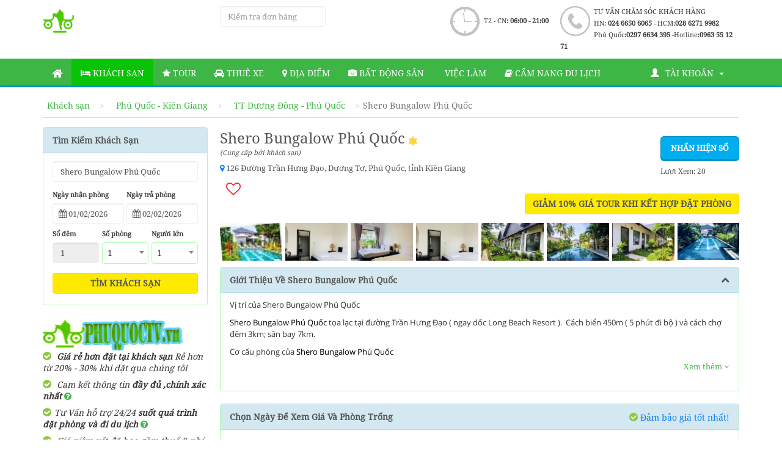

--- FILE ---
content_type: text/html; charset=UTF-8
request_url: https://phuquoctv.vn/324-shero-bungalow-phu-quoc.html
body_size: 17241
content:
<!DOCTYPE html>
<html lang="vi">
<head>
	<meta charset="utf-8">
	<meta name="viewport" content="width=device-width, initial-scale=1.0">
	<title>Đặt Phòng Shero Bungalow Phú Quốc giá tốt nhất </title>
	<meta name="description" content="Đặt phòng Shero Bungalow Phú Quốc  giá tốt nhất . dịch vụ đặt phòng và thanh toán thuận tiện nhanh chóng . cam kết thông tin hình ảnh chính xác và đầy đủ nhất">
	<meta name="keywords" content="Shero Bungalow Phú Quốc,đặt phòng Shero Bungalow Phú Quốc, giá Shero Bungalow Phú Quốc , hình ảnh Shero Bungalow Phú Quốc , giá phòng Shero Bungalow Phú Quốc">
	<meta name="csrf-token" content="ws2wQR0cX5mP23tzSnUv7m4F1nXcVZgOpPNH42rA">
	<link href="https://phuquoctv.vn/frontend/images/favicon.ico" rel="icon" type="image/x-icon">
	<meta property="fb:app_id" content="231896533892647"/>
	<meta property="fb:admins" content="100003744613026"/>
	<meta property="fb:pages" content="864351640254577"/>
		<meta property="og:title" content="Shero Bungalow Phú Quốc giá tốt nhất "/>
	<meta property="og:image" content="https://phuquoctv.vn/assets/hotels/1557299746-shero-bungalow-phu-quoc-09.jpg"/>
	<meta property="og:url" content="https://phuquoctv.vn/324-shero-bungalow-phu-quoc.html"/>
	<meta property="og:type" content="website"/>
	<meta property="og:site_name" content="phuquoctv.vn"/>
	<meta property="og:description"
		  content="'Đặt phòng '.$hotel->name.' giá tốt nhất , dịch vụ đặt phòng và thanh toán thuận tiện nhanh chóng , cam kết thông tin hình ảnh chính xác và đầy đủ nhất'"/>
		<link rel="canonical" href="https://phuquoctv.vn/324-shero-bungalow-phu-quoc.html"/>
	<link rel="preload" href="../fonts/font-noto-serif/ga6Iaw1J5X9T9RW6j9bNfFgWaCi_.woff2" as="font" type="font/woff2" crossorigin="anonymous">
	<link rel="preload" href="../fonts/font-noto-serif/ga6Iaw1J5X9T9RW6j9bNfFcWaA.woff2" as="font" type="font/woff2" crossorigin="anonymous">
    <link rel="preload" href="../fonts/font-awesome/fontawesome-webfont.eot?#iefix&v=4.7.0" as="font" type="font/woff2" crossorigin="anonymous">
	<link rel="stylesheet" type="text/css" href="https://phuquoctv.vn/frontend/css/phuquoctv-new.css?v=030520195">
	<link rel="stylesheet" type="text/css" href="https://phuquoctv.vn/frontend/css/bootstrap-rating.css">
	<script src="https://code.jquery.com/jquery-1.10.2.js" integrity="sha256-it5nQKHTz+34HijZJQkpNBIHsjpV8b6QzMJs9tmOBSo=" crossorigin="anonymous"></script>
	<link rel="stylesheet" type="text/css" href="https://phuquoctv.vn/frontend/css/lightbox.min.css">
		<link rel="stylesheet" href="https://phuquoctv.vn/frontend/css/flexslider.css" type="text/css" media="screen"/>
	<!-- Google Tag Manager -->
<script>(function(w,d,s,l,i){w[l]=w[l]||[];w[l].push({'gtm.start':
new Date().getTime(),event:'gtm.js'});var f=d.getElementsByTagName(s)[0],
j=d.createElement(s),dl=l!='dataLayer'?'&l='+l:'';j.async=true;j.src=
'https://www.googletagmanager.com/gtm.js?id='+i+dl;f.parentNode.insertBefore(j,f);
})(window,document,'script','dataLayer','GTM-K9R6SL7');</script>
<!-- End Google Tag Manager -->
<!-- Global site tag (gtag.js) - Google Ads: 663319533 -->
<script async src="https://www.googletagmanager.com/gtag/js?id=AW-663319533"></script>
<script>
  window.dataLayer = window.dataLayer || [];
  function gtag(){dataLayer.push(arguments);}
  gtag('js', new Date());

  gtag('config', 'AW-663319533');
</script>
</head>
<body>
<!-- Google Tag Manager (noscript) -->
<noscript><iframe src="https://www.googletagmanager.com/ns.html?id=GTM-K9R6SL7"
height="0" width="0" style="display:none;visibility:hidden"></iframe></noscript>
<!-- End Google Tag Manager (noscript) -->
<div class="header">
	<div class="container">
		<div class="row">
			<div class="col-md-3 col-sm-2 col-xs-6">
				<a class="logo" href="/">
					<img src="https://phuquoctv.vn/frontend/images/logo.png" alt=" tour Phu quoc hang ngay"
						 title="tour Phu quoc hang ngay">
				</a>
			</div>
			<div class="col-sm-2 col-xs-6">
				<input type="text" name="don_hang" id="don_hang" class="form-control" placeholder="Kiểm tra đơn hàng">
			</div>
			<div class="col-xs-12 col-sm-8 col-md-7 hidden-xs">
				<div class="header-contact">
					<i class="ui ui-phone-lg mg-t-4"></i>

					<div class="header-info-contact">
						<p>
							TƯ VẤN CHĂM SÓC KHÁCH HÀNG
						</p>

						<p>
							HN: <strong>024 6650 6065</strong> - HCM:<strong>028 6271 9982</strong>
						</p>

						<p>
							Phú Quốc:<strong>0297 6634 395 </strong> -Hotline:<strong>0963 55 12 71</strong>
						</p>

					</div>
				</div>

				<div class="header-contact pd-t-4">
					<i class="ui ui-time-lg"></i>

					<div class="header-info-contact">
						<p class="pd-t-15">T2 - CN: <strong>06:00 - 21:00</strong></p>
					</div>
				</div>
			</div>
			<div class="clearfix"></div>
		</div>
	</div>
</div><!-- navbar + bg-blue --><nav class="navbar bg-blue">
	<div class="container">
		<div class="row">
			<div class="navbar-header">
				<button type="button" class="navbar-toggle collapsed" data-toggle="collapse"
						data-target="#bs-example-navbar-collapse-1">
					<span class="sr-only">Toggle navigation</span>
					<span class="icon-bar"></span>
					<span class="icon-bar"></span>
					<span class="icon-bar"></span>
				</button>
			</div>

			<div class="collapse navbar-collapse" id="bs-example-navbar-collapse-1">
				<ul class="nav navbar-nav text-uppercase">
					<li>
						<a href="https://phuquoctv.vn"><i class="fa fa-home fa-lg" aria-hidden="true"></i></a>
					</li>
					<li  class="active" >
						<a href="https://phuquoctv.vn/khach-san"><i class="fa fa-bed" aria-hidden="true"></i> Kh&aacute;ch sạn</a>
					</li>
					<li >
						<a href="https://phuquoctv.vn/tour"><i class="fa fa-star" aria-hidden="true"></i> Tour</a>
					</li>
					<li >
						<a href="https://phuquoctv.vn/thue-xe"><i class="fa fa-car" aria-hidden="true"> </i> Thuê Xe </a>
					</li>
					<li >
						<a href="https://phuquoctv.vn/danh-sach-dia-diem.html"><i class="fa fa-map-marker" aria-hidden="true"> </i> Địa Điểm</a>
					</li>
					<li >
						<a href="https://phuquoctv.vn/bat-dong-san.html"><i class="fa fa-briefcase" aria-hidden="true"></i> Bất động sản</a>
					</li>
					<li >
						<a href="https://phuquoctv.vn/danh-sach-viec-lam.html"><i class="fa fa-handshake-o" aria-hidden="true"></i> Việc làm</a>
					</li>
					<li >
						<a href="https://phuquoctv.vn/cam-nang-du-lich.html"><i class="fa fa-book" aria-hidden="true"></i> Cẩm nang du lịch</a>
					</li>

				</ul>
				<ul class="nav navbar-nav navbar-right text-uppercase">
				<li class="dropdown account">
					<a class="dropdown-toggle" data-toggle="dropdown"  aria-haspopup="true" aria-expanded="true">
						<i class="glyphicon glyphicon-user mg-r-10"></i>Tài khoản <i class="caret mg-r-10"></i>
					</a>
					<ul class="dropdown-menu" role="menu" >
												<li class="btn-show-login" data-page="home"><a href="#"  data-toggle="modal" data-target="#LoginModal">Đăng nhập</a>
						</li>
						<li class="p_login" data-page="home"><a href="https://phuquoctv.vn/register">Đăng ký</a></li>
						
						


					</ul>
				</li>
				</ul>
			</div>
			<!-- /.navbar-collapse -->
		</div>
	</div>
	<!-- /.container -->
</nav>

<!-- /navbar + bg-blue -->
<div class="modal modal-blue fade" id="ModalPayback" tabindex="-1" role="dialog" aria-labelledby="exampleModalLabel"
	 aria-hidden="true">
	<div class="modal-dialog">
		<div class="modal-content">
			<div class="modal-header">
				<button type="button" class="close" data-dismiss="modal" aria-label="Close"><span
							aria-hidden="true">&times;</span></button>
				<div class="modal-title h4" id="exampleModalLabel">Bạn có chắc muốn hủy đơn hàng?</div>
			</div>
			<div class="modal-body">
				Hãy cân nhắc lại hành động của bạn , hãy đảm bảo rằng đây là 1 sự lựa chọn đúng đắn cho bạn
				Nếu bạn cảm thấy không chắc chắn hay còn thắc mắc xin hãy liên hệ với nhân viên tư vấn
				Rất mong được đồng hành cùng quý khách trong những chuyến đi Phú Quốc !
			</div>
			<div class="modal-footer">
				<div class="text-center">
					<button type="button" class="btn btn-gray">Đồng ý</button>
					<button type="button" class="btn btn-blue">Đóng</button>
				</div>
			</div>
		</div>
	</div>
</div>
<div class="modal modal-blue fade" id="LoginModal" tabindex="-1" role="dialog" aria-labelledby="exampleModalLabel"
	 aria-hidden="true">
	<div class="modal-dialog">
		<div class="modal-content">
			<div class="modal-header">
				<button type="button" class="close" data-dismiss="modal" aria-label="Close"><span aria-hidden="true">&times;</span>
				</button>
				<div class="modal-title h4" id="exampleModalLabel">Đăng Nhập</div>
			</div>
			<div class="modal-body">
				<form>
					<input type="hidden" name="_token" value="ws2wQR0cX5mP23tzSnUv7m4F1nXcVZgOpPNH42rA">					<div class="form-group row">
						<div class="col-sm-6">
							<a href="https://phuquoctv.vn/auth/facebook" class="btn btn-block btn-facebook">
								<i class="fa fa-facebook"></i> Đăng nhập bằng tài khoản Facebook
							</a>
						</div>
						<div class="mg-bt-15 device-mb-show"></div>
						<div class="col-sm-6">
							<a href="https://phuquoctv.vn/auth/google" class="btn btn-block btn-google">
								<i class="fa fa-google-plus"></i> Đăng nhập bằng tài khoản Google
							</a>
						</div>
					</div>
					<div class="form-group form-line-center">
						<label class="text-sm">
							Hoặc đăng nhập bằng
						</label>
					</div>
					<div class="alert alert-danger" role="alert" style="display: none">
					<button type="button" class="close" data-dismiss="alert" aria-label="Close">
						<span aria-hidden="true">&times;</span></button>
					</div>
					<div class="form-group">
						<label class="control-label">Email
							<small class="red">*</small>
						</label>
						<input type="text" class="form-control" name="email" tabindex="1">
					</div>
					<div class="form-group">
						<label class="control-label">Mật khẩu
							<small class="red">*</small>
						</label>
						<input type="password" class="form-control" name="password" tabindex="2">
						<a class="lost-password" href="https://phuquoctv.vn/password/reset">Quên mật khẩu?</a>
						<p class="help-block mg-bt-0">
							<a href="https://phuquoctv.vn/register">Chưa có tài khoản/tạo tài khoản</a>
						</p>
					</div>
				</form>
			</div>
			<div class="modal-footer">
				<button type="button" class="btn btn-blue pull-left" onclick="check_login();" tabindex="4">Đăng nhập
				</button>
				<div class="checkbox">
					<label class="pull-left mg-l-15">
						<input type="checkbox" tabindex="2"> Nhớ đăng nhập
					</label>
				</div>
			</div>
		</div>
	</div>
</div><div class="content">
		<!-- <a href="#" data-toggle="modal" data-target="#XemBanDo">Yêu Cầu Giá</a> -->
	<div class="modal modal-blue fade" id="XemBanDo" role="dialog" aria-labelledby="exampleModalLabel">
		<div class="modal-dialog modal-lg">
			<div class="modal-content">
				<div class="modal-header">
					<button type="button" class="close" data-dismiss="modal" aria-label="Close"><span
								aria-hidden="true">&times;</span></button>
					<div class="modal-title h4" id="exampleModalLabel">Bản đồ Phú Quốc - Kiên Giang </div>
				</div>
				<div class="modal-body">
					<!-- Tìm đường -->
					<div id="direction-map">
						<p class="m-find-way">Tìm đường</p>
						<div class="point_map">
							<i class="start_point_icon"></i><b>Từ: </b>
							<input type="text" id="txtSource" class="m-input" placeholder="Nhập vị trí" value=""/>
						</div>
						<div class="point_map">
							<input type="text" id="txtDestination" class="m-input" lat-l
							<i class="end_point_icon"></i><b>Đến: </b>ong="" value="Phú Quốc - Kiên Giang"/>
							<input class="m-btn-search btn btn btn-xs btn-yellow" type="button" value="Tìm đường"
								   onclick="GetRoute()"/>
							<input class="show_way_box btn btn btn-xs btn-yellow" type="button" value="Ẩn khung đường"
								   onclick="getWayBox(this)">
						</div>
					</div>
					<!-- bộ lọc theo sao -->
					<div id="star-map">
						<ul>
							<li><input type="checkbox" id="star_1" class="filterstarmap" value="1"
									   onclick="checksearch();">
								<span class="star"><span class="hotstar_small star_1"></span></span>
							</li>
						</ul>
						<ul>
							<li>
								<input type="checkbox" id="star_2" class="filterstarmap" value="2"
									   onclick="checksearch();">
								<span class="star"><span class="hotstar_small star_2"></span></span>
							</li>
						</ul>
						<ul>
							<li>
								<input type="checkbox" id="star_3" class="filterstarmap" value="3"
									   onclick="checksearch();">
								<span class="star">
                                <span class="hotstar_small star_3"></span>
                            </span>
							</li>
						</ul>
						<ul>
							<li>
								<input type="checkbox" id="star_4" class="filterstarmap" value="4"
									   onclick="checksearch();">
								<span class="star"><span class="hotstar_small star_4"></span></span>
							</li>
						</ul>
						<ul>
							<li>
								<input type="checkbox" id="star_5" class="filterstarmap" value="5"
									   onclick="checksearch();">
								<span class="star"><span class="hotstar_small star_5"></span> </span>
							</li>
						</ul>
					</div>
					<div id="map"></div>
					<!-- Chú thích -->
					<div id="noteMap">
						<ul class="container">
							<div class="row">
								<li class="col-md-4"><i class="m_hotel_icon"></i>Khách sạn</li>
								<li class="col-md-4"><input type="checkbox" id="show_hotel_near" checked="checked"/>
									<span for="show_hotel_near">Hiển thị các khách sạn ở gần</span></li>
							</div>
						</ul>
					</div>
					<div id="dvDistance"></div>
					<div id="dvPanel"></div>
				</div>
			</div>
		</div>
	</div>
	<!-- /modal XemBanDo -->
	<!-- modal HuyDonHang -->
	<!-- <a href="#" data-toggle="modal" data-target="#HuyDonHang">Nhan Gia Tot</a> -->
	<div class="modal modal-blue fade" id="HuyDonHang" tabindex="-1" role="dialog" aria-labelledby="exampleModalLabel"
		 aria-hidden="true">
		<div class="modal-dialog">
			<div class="modal-content">
				<div class="modal-header">
					<button type="button" class="close" data-dismiss="modal" aria-label="Close"><span
								aria-hidden="true">&times;</span></button>
					<div class="modal-title h4" id="exampleModalLabel">Bạn có chắc muốn hủy đơn hàng?</div>
				</div>
				<div class="modal-body">
					Hãy cân nhắc lại hành động của bạn , hãy đảm bảo rằng đây là 1 sự lựa chọn đúng đắn cho bạn
					Nếu bạn cảm thấy không chắc chắn hay còn thắc mắc xin hãy liên hệ với nhân viên tư vấn
					Rất mong được đồng hành cùng quý khách trong những chuyến đi Phú Quốc !
				</div>
				<div class="modal-footer">
					<div class="text-center">
						<button type="button" class="btn btn-gray">Đồng ý</button>
						<button type="button" class="btn btn-blue">Đóng</button>
					</div>
				</div>
			</div>
		</div>
	</div>
	<!-- /modal HuyDonHang -->
	<div class="container">
		<div class="row">
			<!-- breadcrumb -->
			<div class="col-xs-12" import-html="breadcrumb">
				<div class="breadcrumb-scroll">
					<ul class="breadcrumb scroll-y ps-container ps-active-x" id="breadcrumb-scroll">
						<li><a href="https://phuquoctv.vn/khach-san">Kh&aacute;ch sạn</a></li>
						<li>
							<a href="https://phuquoctv.vn/c3/khach-san-tai-phu-quoc-kien-giang.html">Phú Quốc - Kiên Giang</a>
						</li>
						<li>
							<a href="https://phuquoctv.vn/c6/khach-san-tai-tt-duong-dong-phu-quoc.html">TT Dương Đông - Phú Quốc</a>
						</li>
						<li class="active">Shero Bungalow Phú Quốc </li>
					</ul>
				</div>
			</div>
			<!-- /.breadcrumb -->

			<!-- Warning register new account -->
			<!-- Warning register new account -->

			<!-- box-search -->
			<!-- /.box-search -->
			<!-- sidebar -->
			<div id="sidebar-scroll">
				<div class="sidebar-top">
					<button class="btn btn-default btn-close device-tl-show">Đóng</button>
					<!-- <button class="btn btn-blue btn-close">Áp dụng</button> -->
				</div>
				<div class="col-sm-4 col-md-3 sidebar">
					<!-- search -->
					<div class="box device-pc-show small-search">
						<div class="box-header">
							<h3 class="box-title">
								Tìm Kiếm Khách Sạn
							</h3>
						</div>
						<div class="box-body">
							<!-- form-search -->
							<form id="search-all" class="form-search"
								  action="https://phuquoctv.vn/324-shero-bungalow-phu-quoc.html">
								<div id="search_home" class="form-group">
									<!-- <label>Bạn muốn đi du lịch nơi đâu?</label> -->
									<input type="text" class="typeahead form-control" name="keyword"
										   value="Shero Bungalow Phú Quốc " placeholder="Khách sạn, địa danh...">
								</div>
								<!-- sandbox-container -->
								<div class="form-group">
									<div id="sandbox-container">
										<div id="datepicker" class="input-daterange">
											<div class="input-group sandbox-input-group">
												<label>Ngày nhận phòng</label>
												<input type="text" class="form-control datepicker-df check-in"
													   value="01/02/2026" name="check-in"/><i
														class="fa fa-calendar"></i>
											</div>
											<input type="hidden" id="refer-hotel-box" value="324">
											<div class="input-group sandbox-input-group">
												<label>Ngày trả phòng</label>
												<input type="text" class="form-control datepicker-df check-out"
													   value="02/02/2026" name="check-out"/><i
														class="fa fa-calendar"></i>
											</div>
										</div>
									</div>
								</div>
								<!-- /#sandbox-container -->
								<!-- select -->
								<div class="form-group">
									<div class="input-group input-group-xs">
										<label>Số đêm</label>
										<input class="form-control check-night" id="disabledInput" type="text"
											   name="check-night" value="1" placeholder="1" disabled/>
									</div>
									<div class="input-group input-group-xs">
										<label>Số phòng</label>
										<div class="select-df">
											<select name="check-room" class="js-example-basic-single">
												<option>1</option>
												<option>2</option>
												<option>3</option>
												<option>4</option>
												<option>5</option>
												<option>6</option>
												<option>7</option>
												<option>8</option>
												<option>9</option>
												<option>10</option>
												<option>11</option>
												<option>12</option>
											</select>
										</div>
									</div>
									<div class="input-group input-group-xs">
										<label>Người lớn</label>
										<div class="select-df">
											<select name="check-person" class="js-example-basic-single">
												<option>1</option>
												<option>2</option>
												<option>3</option>
												<option>4</option>
												<option>5</option>
												<option>6</option>
												<option>7</option>
												<option>8</option>
												<option>9</option>
												<option>10</option>
												<option>11</option>
												<option>12</option>
											</select>
										</div>
									</div>
								</div>
								<!-- /select -->
								<div class="form-group row">
									<div class="col-xs-12">
										<button type="submit" class="btn btn-block btn-yellow">Tìm khách sạn</button>
									</div>
								</div>
							</form>
							<!-- /.form-search -->
						</div>
					</div>                    <!-- /search -->

					<!-- Khách sạn ở gần theo sao -->
					<div id="near-hotel-box"></div>
					<!-- /Khách sạn ở gần theo sao-->

					<!-- Khách sạn vừa xem -->
					<div id="seen-hotel-box"></div>
					<!-- /Khách sạn vừa xem -->

					<!-- Địa danh ở gần -->
					<div id="near-place-box-leftbar"></div>
					<!-- /Địa danh ở gần -->

					<!-- /why-PhuQuocTV -->
					<div class="why-PhuQuocTV device-pc-show">
						<div class="why-PhuQuocTV-content">
							<img class="logo-why-PhuQuocTV"
								 src="https://phuquoctv.vn/frontend/images/dat-phong-khach-san-phu-quoc.png" alt="">
							<ul class="nav nav-list-icon">
								<li>
									<i class="fa fa-check-circle green text-sm"></i>
									<strong>Giá rẻ hơn đặt tại khách sạn</strong> Rẻ hơn từ 20% - 30% khi đặt qua chúng
									tôi
								</li>
								<li>
									<i class="fa fa-check-circle green text-sm"></i> Cam kết thông tin
									<strong data-toggle="modal" data-target="#ModalDamBaoGiaTot">đầy đủ ,chính xác nhất
										<i class="fa fa-question-circle blue"></i>
									</strong>
								</li>
								<li>
									<i class="fa fa-check-circle green text-sm"></i>Tư Vấn hỗ trợ 24/24
									<strong data-toggle="modal" data-target="#ModalDamBaoHoanTien">suốt quá trình đặt
										phòng và đi du lịch
										<i class="fa fa-question-circle blue"></i>
									</strong>
								</li>
								<li>
									<i class="fa fa-check-circle green text-sm"></i> Giá niêm yết đã bao gồm thuế & phí
								</li>
								<li>
									<i class="fa fa-check-circle green text-sm"></i>Ưu đãi đặc biệt <strong>Giảm thêm
										10% </strong> khi đặt xe và đặt tour thăm quan
								</li>
								<li>
									<i class="fa fa-check-circle green text-sm"></i> Thanh toán tiện lợi bằng tiền mặt
									hoặc chuyển khoản
								</li>
								<li>
									<i class="fa fa-check-circle green text-sm"></i> Hỗ Trợ Xuất hóa đơn VAT theo yêu
									cầu
								</li>
								</li>
							</ul>
						</div>
					</div>                    <!-- /why-PhuQuocTV -->
				</div>
			</div>
			<!-- /.sidebar -->

			<!-- content-right -->
			<div class="col-md-9">
				<!-- page-header -->
				<div class="page-header">
					<h1 class="title-lg" title="Shero Bungalow Phú Quốc">
						Shero Bungalow Phú Quốc
						<span class="star">
                            <span class="star-1"></span>
                        </span>

						<div class="pull-right" >
															<a class="btn btn-blue btn-lg mg-t-10" id="clickPhone"  href="#" data-type="1"
								   data-id="324"
								   style="font-size:13px">
									Nhấn hiện số
								</a>
								<a class="btn btn-xlg"  id="showPhone" href="tel:090 101 77 99"
								   style="display: none; font-size: 15px"><span class="glyphicon glyphicon-earphone" style="padding-left:10px;
									padding-right:5px;"></span>090 101 77 99
								</a>
								<p style="font-size: 12px" class="mg-t-10"> Lượt xem: <span id="view-phone">20</span></p>
													</div>
						<div class="device-pc-show star-info">
							<i class="text-xs" data-toggle="tooltip tooltip-sm">(Cung cấp bởi khách sạn)
								<div data-toggle="tooltip-content">
									Tất cả thông tin về <strong>tiêu chuẩn khách sạn trên website phuquoctv.vn</strong>
									là do khách sạn tự cung cấp, chỉ mang tính chất tham khảo và không nhất thiết trùng
									hợp với hạng sao được cấp bởi sở Văn Hoá, Thể thao và du lịch.
								</div>
							</i>
						</div>
					</h1>

					<p class="text-df">
						<a href="javascript:;"
						   onclick="getMaps(, , 'Shero Bungalow Phú Quốc')"
						   data-toggle="modal" data-target="#XemBanDo">
							<i class="fa fa-map-marker"></i>
							<span class="gray"> 126 Đường Trần Hưng Đạo, Dương Tơ, Phú Quốc, tỉnh Kiên Giang </span>
						</a>
					</p>

					<div class="row">
						<div class="col-sm-12">
							<a class="btn btn-yellow pull-right device-mb-none" href="#price-box-wrapper">
								GIẢM 10% GIÁ TOUR KHI KẾT HỢP ĐẶT PHÒNG
							</a>
							<ul class="list-inline">
								<li class="text-lg red">
									<i class="fa fa-heart-o"></i>
								</li>
								<li class="fb-button">
									<div class="fb-like"
										 data-href="https://phuquoctv.vn/324-shero-bungalow-phu-quoc.html"
										 data-layout="button_count" data-action="like" data-show-faces="false"
										 data-share="true"></div>
								</li>
								<li class="gp-button">
									<div class="g-plusone" data-size="medium"
										 data-href="https://phuquoctv.vn/324-shero-bungalow-phu-quoc.html"></div>
								</li>
							</ul>
							<!-- /.social -->
						</div>
					</div>
				</div>
				<!-- /.page-header -->

				<!-- slider -->
				<div class="slider-sm">
					<p style="text-align: center;" id="loading-slider"><img style="width: 40px; height: 40px;"
																			src="https://phuquoctv.vn/frontend/images/loading.gif"/>
					</p>
					<div id="slider" class="flexslider">
						<ul class="slides">
							<li data-thumb="https://phuquoctv.vn/assets/hotels/1557299746-shero-bungalow-phu-quoc-09.jpg">
								<a href="#">
									<img src="https://phuquoctv.vn/assets/hotels/1557299746-shero-bungalow-phu-quoc-09.jpg" class="img-responsive"
										 alt="" title=""></a>
							</li>
                            																								<li data-thumb="https://phuquoctv.vn/assets/uploads/5cd28217065e1-shero-bungalow-phu-quoc-01.jpg">
										<a href="#">
											<img src="https://phuquoctv.vn/assets/uploads/5cd28217065e1-shero-bungalow-phu-quoc-01.jpg" class="img-responsive"
												 alt="" title="">
										</a>
									</li>
																	<li data-thumb="https://phuquoctv.vn/assets/uploads/5cd2821715cc6-shero-bungalow-phu-quoc-02.jpg">
										<a href="#">
											<img src="https://phuquoctv.vn/assets/uploads/5cd2821715cc6-shero-bungalow-phu-quoc-02.jpg" class="img-responsive"
												 alt="" title="">
										</a>
									</li>
																	<li data-thumb="https://phuquoctv.vn/assets/uploads/5cd282171abb7-shero-bungalow-phu-quoc-03.jpg">
										<a href="#">
											<img src="https://phuquoctv.vn/assets/uploads/5cd282171abb7-shero-bungalow-phu-quoc-03.jpg" class="img-responsive"
												 alt="" title="">
										</a>
									</li>
																	<li data-thumb="https://phuquoctv.vn/assets/uploads/5cd2821752bdb-shero-bungalow-phu-quoc-04.jpg">
										<a href="#">
											<img src="https://phuquoctv.vn/assets/uploads/5cd2821752bdb-shero-bungalow-phu-quoc-04.jpg" class="img-responsive"
												 alt="" title="">
										</a>
									</li>
																	<li data-thumb="https://phuquoctv.vn/assets/uploads/5cd282173f507-shero-bungalow-phu-quoc-05.jpg">
										<a href="#">
											<img src="https://phuquoctv.vn/assets/uploads/5cd282173f507-shero-bungalow-phu-quoc-05.jpg" class="img-responsive"
												 alt="" title="">
										</a>
									</li>
																	<li data-thumb="https://phuquoctv.vn/assets/uploads/5cd28217517ae-shero-bungalow-phu-quoc-06.jpg">
										<a href="#">
											<img src="https://phuquoctv.vn/assets/uploads/5cd28217517ae-shero-bungalow-phu-quoc-06.jpg" class="img-responsive"
												 alt="" title="">
										</a>
									</li>
																	<li data-thumb="https://phuquoctv.vn/assets/uploads/5cd2821776466-shero-bungalow-phu-quoc-07.jpg">
										<a href="#">
											<img src="https://phuquoctv.vn/assets/uploads/5cd2821776466-shero-bungalow-phu-quoc-07.jpg" class="img-responsive"
												 alt="" title="">
										</a>
									</li>
																	<li data-thumb="https://phuquoctv.vn/assets/uploads/5cd282177a521-shero-bungalow-phu-quoc-08.jpg">
										<a href="#">
											<img src="https://phuquoctv.vn/assets/uploads/5cd282177a521-shero-bungalow-phu-quoc-08.jpg" class="img-responsive"
												 alt="" title="">
										</a>
									</li>
																					</ul>
					</div>
					<div id="navslider" class="flexslider hidden-xs">
						<ul class="slides">
							<li data-thumb="https://phuquoctv.vn/assets/hotels/small/1557299746-shero-bungalow-phu-quoc-09.jpg">
								<a href="#">
									<img src="https://phuquoctv.vn/assets/hotels/small/1557299746-shero-bungalow-phu-quoc-09.jpg" alt=""
										 title="">
								</a>
							</li>
																								<li data-thumb="https://phuquoctv.vn/assets/uploads/5cd28217065e1-shero-bungalow-phu-quoc-01.jpg">
										<a href="#">
											<img src="https://phuquoctv.vn/assets/uploads/5cd28217065e1-shero-bungalow-phu-quoc-01.jpg" alt=""
												 title="">
										</a>
									</li>
																	<li data-thumb="https://phuquoctv.vn/assets/uploads/5cd2821715cc6-shero-bungalow-phu-quoc-02.jpg">
										<a href="#">
											<img src="https://phuquoctv.vn/assets/uploads/5cd2821715cc6-shero-bungalow-phu-quoc-02.jpg" alt=""
												 title="">
										</a>
									</li>
																	<li data-thumb="https://phuquoctv.vn/assets/uploads/5cd282171abb7-shero-bungalow-phu-quoc-03.jpg">
										<a href="#">
											<img src="https://phuquoctv.vn/assets/uploads/5cd282171abb7-shero-bungalow-phu-quoc-03.jpg" alt=""
												 title="">
										</a>
									</li>
																	<li data-thumb="https://phuquoctv.vn/assets/uploads/5cd2821752bdb-shero-bungalow-phu-quoc-04.jpg">
										<a href="#">
											<img src="https://phuquoctv.vn/assets/uploads/5cd2821752bdb-shero-bungalow-phu-quoc-04.jpg" alt=""
												 title="">
										</a>
									</li>
																	<li data-thumb="https://phuquoctv.vn/assets/uploads/5cd282173f507-shero-bungalow-phu-quoc-05.jpg">
										<a href="#">
											<img src="https://phuquoctv.vn/assets/uploads/5cd282173f507-shero-bungalow-phu-quoc-05.jpg" alt=""
												 title="">
										</a>
									</li>
																	<li data-thumb="https://phuquoctv.vn/assets/uploads/5cd28217517ae-shero-bungalow-phu-quoc-06.jpg">
										<a href="#">
											<img src="https://phuquoctv.vn/assets/uploads/5cd28217517ae-shero-bungalow-phu-quoc-06.jpg" alt=""
												 title="">
										</a>
									</li>
																	<li data-thumb="https://phuquoctv.vn/assets/uploads/5cd2821776466-shero-bungalow-phu-quoc-07.jpg">
										<a href="#">
											<img src="https://phuquoctv.vn/assets/uploads/5cd2821776466-shero-bungalow-phu-quoc-07.jpg" alt=""
												 title="">
										</a>
									</li>
																	<li data-thumb="https://phuquoctv.vn/assets/uploads/5cd282177a521-shero-bungalow-phu-quoc-08.jpg">
										<a href="#">
											<img src="https://phuquoctv.vn/assets/uploads/5cd282177a521-shero-bungalow-phu-quoc-08.jpg" alt=""
												 title="">
										</a>
									</li>
																					</ul>
					</div>
				</div>
				<!-- /.slider -->
				<!-- Giới thiệu khách sạn -->
				<div class="box box-toggle">
					<div class="box-header" js-t="js-toggle">
						<h2 class="box-title"
							title="Giới thiệu về Shero Bungalow Phú Quốc ">
							Giới thiệu về Shero Bungalow Phú Quốc <i
									class="fa fa-chevron-up pull-right"></i>
						</h2>
					</div>
					<div class="box-body">
						<div class="decription-about-hotel">
							<div class="decription-about-hotel-content box-description-hotel box-reponsive-img"
								 js-data-height="auto-height">
								<p>Vị trí của Shero Bungalow Phú Quốc</p><p><span style="font-size: 13.3333px; color: rgb(0, 0, 0);">Shero Bungalow Phú Quốc&nbsp;</span>tọa lạc tại đường Trần Hưng Đạo ( ngay dốc Long Beach Resort ).&nbsp; Cách biển 450m ( 5 phút đi bộ ) và cách chợ đêm 3km; sân bay 7km.</p><p>Cơ cấu phòng của&nbsp;<span style="font-size: 13.3333px; color: rgb(0, 0, 0);">Shero Bungalow Phú Quốc</span></p><p>Shero Bungalow có 12 bung nhìn ra hồ bơi,&nbsp; có thể chứa được 40 khách, với 2 loại bungalow:</p><p>-&nbsp; &nbsp; &nbsp;Shero double: 02 khách, 01 giường 1m8.</p><p>-&nbsp; &nbsp; &nbsp; Shero Family: 04 khách, 02 giường 1m6.</p><p><font color="#000000">Đặc điểm nổi bật của&nbsp;</font><span style="font-size: 13.3333px; color: rgb(0, 0, 0);">Shero Bungalow Phú Quốc</span></p><p>Shero Bungalow ẩn mình trong vườn cây xanh mát mang phong cách Tây Âu Trang nhã và hiện đại, mỗi phòng nghỉ đều được chia thành từng khu riêng biệt mang màu sắc trắng đen đối lập tạo sự tương phản với không gian và nổi bật lên nội thất, sàn đá vân ngựa vằn và hoa cương vintage tạo sự độc đáo. Du khách sẽ có những ấn tượng khó quên khi nghỉ tại khách sạn.</p><p>Shero Bungalow có bể bơi ngoài trời vô cùng rộng rãi và hiện đại, nhà hàng sang trọng với nhiều món ăn hấp dẫn, phòng xông hơi thư giãn). Nhân viên khách sạn vô cùng chuyên nghiệp và hết lòng phục vụ vì du khách. Khách sạn phù hợp với mọi du khách ở mọi lứa tuổi.</p>
							</div>

							<div class="text-right">
								<button id="more_click" class="btn btn-link pd-0 mg-bt-20 blue text-df"
										js-tu="auto-height" data-more="">
									Xem thêm <i class="fa fa-angle-down fa-angle-up"></i>
								</button>
							</div>
						</div>
					</div>
				</div>
				<!-- /.Giới thiệu khách sạn -->

				<!-- Chọn ngày để xem giá và phòng trống -->
				<div id="price-box-wrapper" class="box box-toggle">
					<div class="box-header">
						<h2 class="box-title h3">
							Chọn ngày để xem giá và phòng trống
							<a class="pull-right text-transform-df device-mb-none" data-toggle="modal"
							   data-target="#ModalDamBaoGiaTot">
								<i class="fa fa-check-circle green text-sm"></i>
								Đảm bảo giá tốt nhất!
							</a>
						</h2>
					</div>
					<div class="box-body">
						<form id="get-price-detail-page" class="form-search form-search-date"
							  import-html="box-search-update-date"
							  onsubmit="return false;">
							<!-- Cập nhật ngày -->
							<!-- sandbox-container -->
							<div class="form-group">
								<div id="sandbox-container">
									<div id="datepicker" class="input-daterange">
										<div class="input-group sandbox-input-group">
											<label>Ngày nhận phòng</label>
											<input id="date-input" type="text"
												   class="form-control datepicker-df check-in"
												   value="01/02/2026" name="start"/> <i
													class="fa fa-calendar"></i>
										</div>
										<div class="input-group sandbox-input-group">
											<label>Ngày trả phòng</label>
											<input type="text" class="form-control datepicker-df check-out"
												   value="02/02/2026" name="end"/><i
													class="fa fa-calendar"></i>
										</div>
									</div>
								</div>
							</div>
							<!-- /#sandbox-container -->
							<!-- select -->
							<div class="form-group">
								<div class="input-group input-group-xs">
									<label>Số đêm</label>
									<input class="form-control check-night" id="disabledInput" type="text"
										   placeholder="1" value="1" disabled/>
								</div>
								<div class="input-group input-group-xs">
									<label>Số phòng</label>
									<div class="select-df">
										<select class="num_room js-example-basic-single">
											<option>1</option>
											<option>2</option>
											<option>3</option>
											<option>4</option>
											<option>5</option>
											<option>6</option>
											<option>7</option>
											<option>8</option>
											<option>9</option>
											<option>10</option>
											<option>11</option>
											<option>12</option>
										</select>
									</div>
								</div>
								<div class="input-group input-group-xs">
									<label>Người lớn</label>
									<div class="select-df">
										<select class="num_person js-example-basic-single">
											<option>1</option>
											<option>2</option>
											<option>3</option>
											<option>4</option>
											<option>5</option>
											<option>6</option>
											<option>7</option>
											<option>8</option>
											<option>9</option>
											<option>10</option>
											<option>11</option>
											<option>12</option>
										</select>
									</div>
								</div>
							</div>
							<!-- /select -->
							<div class="form-group row">
								<div class="col-sm-6 col-sm-offset-3">
									<button type="submit"
											onclick="loadPriceBoxDetail(324)"
											class="btn btn-block btn-yellow">Cập nhật giá
									</button>
								</div>
							</div>
							<!-- /end Cập nhật ngày -->
						</form>
						<div class="mg-bt-10">
							<strong class="red">Lưu ý</strong>: Vui lòng ẩn "Cập nhật giá" để cập nhật phòng
						</div>

						<h2 class="toggle-title text-df" title="Chọn phòng Shero Bungalow Phú Quốc ">
							Chọn phòng Shero Bungalow Phú Quốc
						</h2>
						<input type="hidden" id="id-hotel"
							   url-booking="https://phuquoctv.vn/booking-hotel"
							   value="324">
						<!-- box-load-rooms -->
						<div id="box-load-rooms" class="box-no-mg">
						</div>
					</div>
				</div>
				<!-- Chính sách khách sạn -->
				<div class="box box-toggle">
					<div class="box-header" js-t="js-toggle">
						<h2
								title="Chính sách Shero Bungalow Phú Quốc "
								class="box-title">
							Chính sách Shero Bungalow Phú Quốc <i class="fa fa-chevron-up pull-right"></i>
						</h2>
					</div>
					<div class="box-body">
													<div class="decription-about-hotel">

								<div class="decription-about-hotel-content box-description-hotel"
									 js-data-height="auto-height">
									<p>+ Thời gian nhận phòng: sau 14:00 giờ</p><p>+ Thời gian trả phòng: trước 12:00 giờ trưa</p><p>Trả phòng từ sau 12:00 giờ đến 15:00 giờ phụ thu 30% giá phòng.</p><p>Từ 15:00 giờ đến 18:00 giờ phụ thu 50% giá phòng</p><p>Từ sau 18:00 giờ phụ thu 100% giá phòng</p>
								</div>

							</div>
											</div>

				</div>

				<!-- /Chính sách khách sạn -->

				<!-- /Đánh giá khách sạn -->
				<div class="text-right mg-bt-20">
					<a href="#price-box-wrapper" class="btn btn-yellow">
						Xem Giá Phòng Tốt Nhất
					</a>
				</div>
				<input type="hidden" id="lowest_price_cache" value="218000">

				<input id="count_hotel" type="hidden" value="0"></input>
				<!-- plugin FB + GG -->
				<div class="col-xs-12">
					<ul class="list-inline mg-t-20">
						<li class="fb-button">
							<div class="fb-like" data-href="https://phuquoctv.vn/324-shero-bungalow-phu-quoc.html"
								 data-layout="button_count" data-action="like" data-show-faces="false"
								 data-share="true"></div>
						</li>
						<li class="gp-button">
							<div class="g-plusone" data-size="medium"
								 data-href="https://phuquoctv.vn/324-shero-bungalow-phu-quoc.html"></div>
						</li>
					</ul>
				</div>

				<!-- <div class="col-xs-12">
					<div class="fb-comments" data-width="100%" data-href="https://phuquoctv.vn/324-shero-bungalow-phu-quoc.html"
						 data-numposts="5"></div>
				</div>
				/end plugin FB + GG -->

				<!-- Bình luận -->
				<div class="box box-toggle">
					<div class="box-header" js-t="js-toggle">
						<div class="box-title">
							Khách Hàng Nhận Xét <i class="fa fa-chevron-up pull-right"></i>
						</div>
					</div>
					<div class="box-body">
												<div class="box">
							<div class="box-header">
								<div class="box-title">
									Đánh giá của bạn
								</div>
							</div>
							<div class="box-body">
								<form method="POST" action="" enctype="multipart/form-data">
									<input type="hidden" name="_token" value="ws2wQR0cX5mP23tzSnUv7m4F1nXcVZgOpPNH42rA">
									<p>1. Đánh giá của bạn về sản phẩm này: <input type="hidden" class="rating" name="rating-comment" value="5"/></p>
									<p>2. Viết nhận xét của bạn vào bên dưới:</p>
									<p>
										<textarea class="form-control" placeholder="Nhận xét của bạn" name="content-comment"></textarea>
									</p>
									<p>
										Thêm hình ảnh (nếu có): <span class="btn btn-default btn-file">Chọn hình<input type="file" name="file-comment[]" accept="image/*" multiple></span>
									</p>
																		<p>
										Email: <input type="email" required class="form-control" name="comment-email"/>
									</p>
									<p>
										Họ tên: <input type="text" required class="form-control" name="comment-name"/>
									</p>
																		<p>
										<input type="submit" value="Gửi nhận xét" class="btn btn-warning">
									</p>
								</form>
							</div>
						</div>
					</div>
				</div>
				<!-- /.Bình luận -->

				<!-- Khách sạn vừa xem -->
				<div class="device-tl-show">
					<div id="seen-hotel-box"></div>
				</div>
				<!-- /Khách sạn vừa xem -->
				<input type="hidden" id="show_best_price_email" value="0"/>
			</div>
			<!-- /.content-right -->


		</div>
	</div>


	<div class="modal modal-blue fade" id="ModalDamBaoHoanTien" tabindex="-1" role="dialog"
		 aria-labelledby="exampleModalLabel" aria-hidden="true">
		<div class="modal-dialog">
			<div class="modal-content">
				<div class="modal-header">
					<button type="button" class="close" data-dismiss="modal" aria-label="Close"><span
								aria-hidden="true">&times;</span></button>
					<div class="modal-title text-uppercase h4" id="exampleModalLabel">
						Tư Vấn hỗ trợ 24/24 suốt quá trình đặt phòng và đi du lịch
					</div>
				</div>
				<div class="modal-body">
					<p> Nếu bạn là 1 người yêu thích du lịch , mê khám phá , thường xuyên đi đến các mảnh đất mới hay
						đơn giản là 1 người tiêu dùng đơn thuần thì chắc hẳn vấn đề giá không phải là một tiêu chí số 1
						để bạn quyết định chọn mua một sản phẩm dịch vụ đúng không nào . Hiểu được suy nghĩ khách hàng
						cũng như phương châm hoạt động nòng cốt của bản thân công ty chúng tôi luôn sẵn sàng và cam kết
						tư vấn hỗ trợ khách hàng liên lục 7 ngày trong tuần và suốt 24h trong ngày :
					</p>
					<p>
					<ul>
						<li>
							Dù bạn chưa đặt phòng khách sạn hay resort hoặc bất kỳ dịch vụ nào của chúng tôi nhưng chỉ
							cần bạn có nhu cầu và thắc mắc cần tư vấn hỗ trợ thì chúng tôi luôn luôn lắng nghe và sẵn
							sàng giải đáp , tư vấn mọi yêu cầu dù là khó nhất.
						</li>
						<li>
							Không chỉ đơn thuần là nhận 1 đơn hàng , 1 booking mà chúng tôi còn giúp bạn lên kế hoạch
							cho 1 chuyến đi hoàn hảo . Mọi sự thành công đều bắt nguồn từ những kế hoạch hoàn hảo được
							tư vấn bởi những người bạn tận tâm nhất.
						</li>
						<li>
							Nếu bạn đã chốt dịch vụ , quyết định đi đến thanh toán - 1 bước đơn giản cuối cùng nhưng có
							lẽ cũng là rào cản lớn đối với nhiều du khách. Chính vì vậy với hệ thống văn phòng khắp các
							thành phố lớn và các dịch vụ thanh toán online chúng tôi sẽ tư vấn cho bạn phương thức thanh
							toán nhanh và tiện lợi nhất
						</li>
						<li>
							Điều cuối cùng , dù bạn cho là không cần thiết và hầu như các dịch vụ khác đều không bao giờ
							làm đó là " Hậu Mãi " đặt phòng . Là sao , ai cũng sẽ thắc mắc nhưng đó là điểm nổi bật của
							chúng tôi . Với lợi thế là 1 công ty chuyên tour Phú Quốc , Chúng tôi cam kết tư vấn suốt
							chuyến đi cho bạn .
						</li>
						<li>
							Hãy gọi ngay 0911412526 - 0776634395 bất kể lúc nào bạn cần , chúng tôi sẽ sẵn sàng tư vấn
							cho bạn mọi thắc mắc từ địa điểm ăn uống , thăm quan du lịch , vui chơi khám phá hoặc các
							dịch vụ hỗ trợ hành chính suốt quá trình đi tour . Được Phục vụ quý khách là niềm vinh dự
							của chúng tôi
						</li>
					</ul>
					</p>
				</div>
			</div>
		</div>
	</div>
	<div class="modal modal-blue fade" id="ModalDamBaoGiaTot" tabindex="-1" role="dialog"
		 aria-labelledby="exampleModalLabel" aria-hidden="true">
		<div class="modal-dialog">
			<div class="modal-content">
				<div class="modal-header">
					<button type="button" class="close" data-dismiss="modal" aria-label="Close"><span
								aria-hidden="true">&times;</span></button>
					<div class="modal-title h4" id="exampleModalLabel">
						Cam Kết thông tin chính xác nhất
					</div>
				</div>
				<div class="modal-body">
					<p>
						Chắc hẳn khi tìm hiểu hay có nhu cầu mua 1 sản phẩm hay đặt 1 dịch vụ nào đó thì quý khách đều
						quan tâm tới sản phẩm mình nhận được là gì . Hơn nữa giữa muôn màn sản phẩm hàng giả hàng thật ,
						thông tin không rõ ràng dường như khiến nhiều người dường như cảm thấy bất lực không biết lựa
						chọn ra sao . Tuy nhiên khi đến với chúng tôi các bạn sẽ hoàn toàn yên tâm khi gửi trao chuyến
						du lịch của mình .
					</p>
					<p>
						Đảm bảo cung cấp đúng thông tin khách sạn chi tiết và đầy đủ nhất:
					<ul>
						<li>Tiêu chuẩn khách sạn</li>
						<li>Vị trí khách sạn</li>
						<li>Loại phòng , loại giường</li>
						<li>Các quy định chung</li>
						<li>Demo hình ảnh , video khách sạn</li>
					</ul>
					</p>
					<p>
						Với phương diện là đối tác thân thiết của hầu hết các khách sạn , resort khách sạn tại Phú QUốc
						chúng tôi có thể:
					<ul>
						<li>
							Xác nhận tình trạng phòng nhanh chóng và chính xác nhất , đảm bảo quý khách có phòng khi đi
							đến quyết định thanh toán
						</li>
						<li>
							Báo giá phòng cũng như dịch vụ của tất cả các khách sạn , resort tại Phú Quốc ngay lập tức
						</li>
						<li>
							Chúng tôi sẽ làm tất cả những gì có thể để bạn có thể có giá tốt nhất:
							<ul>
								<li>
									Chọn tiêu chuẩn khách sạn , resort hợp lý
								</li>
								<li>
									Tư vấn loại phòng phù hợp yêu cầu
								</li>
								<li>
									Tư vấn dịch vụ phòng , tránh phát sinh
								</li>
							</ul>
						</li>
					</ul>
					</p>
					<p><strong class='text-uppercase'>VUI LÒNG LƯU Ý:</strong> Nếu bạn lo lắng về giá , hay sự chênh
						lệch giá của chúng tôi và website khách , hãy gọi cho chúng tôi , chúng tôi sẽ cho bạn thấy bạn
						chọn chúng tôi luôn là tốt nhất</p>
				</div>
			</div>
		</div>
	</div><!-- modal LoginModal -->
	<!-- <a href="#" data-toggle="modal" data-target="#LoginModal">Nhan Gia Tot</a> -->
	<div class="modal modal-blue fade" id="LoginModal" tabindex="-1" role="dialog" aria-labelledby="exampleModalLabel"
		 aria-hidden="true">
		<div class="modal-dialog">
			<div class="modal-content">
				<div class="modal-header">
					<button type="button" class="close" data-dismiss="modal" aria-label="Close"><span
								aria-hidden="true">&times;</span></button>
					<div class="modal-title h4" id="exampleModalLabel">Đăng Nhập</div>
				</div>
				<div class="modal-body">
					<form>
						<div class="form-group row">
							<div class="col-sm-6">
								<a href="https://phuquoctv.vn/register" class="btn btn-block btn-facebook">
									<i class="fa fa-facebook"></i> Đăng nhập bằng tài khoản Facebook
								</a>
							</div>
							<div class="mg-bt-15 device-mb-show"></div>
							<div class="col-sm-6">
								<a href="https://phuquoctv.vn/register" class="btn btn-block btn-google">
									<i class="fa fa-google-plus"></i> Đăng nhập bằng tài khoản Google
								</a>
							</div>
						</div>
						<div class="form-group form-line-center">
							<label class="text-sm">
								Hoặc đăng nhập bằng
							</label>
						</div>
						<div class="error-login list-group-item-warning">
						</div>
						<div class="form-group">
							<label class="control-label">Email
								<small class="red">*</small>
							</label>
							<input type="text" class="form-control" name="email" tabindex="1">
						</div>
						<div class="form-group">
							<label class="control-label">Mật khẩu
								<small class="red">*</small>
							</label>
							<input type="password" class="form-control" name="password" tabindex="2">
							<a class="lost-password" href="/register">Quên mật khẩu?</a>
							<p class="help-block mg-bt-0">
								<a href="https://phuquoctv.vn/register">Chưa có tài khoản/tạo tài khoản</a>
							</p>
						</div>
					</form>
				</div>
				<div class="modal-footer">
					<button type="button" class="btn btn-blue pull-left" onclick="check_login();" tabindex="4">Đăng
						nhập
					</button>
					<div class="checkbox">
						<label class="pull-left mg-l-15">
							<input type="checkbox" tabindex="2"> Nhớ đăng nhập
						</label>
					</div>
				</div>
			</div>
		</div>
	</div>
	<!-- /modal LoginModal --><!-- <a href="#" data-toggle="modal" data-target="#XemBanDo">Yêu Cầu Giá</a> -->
	<div class="modal modal-blue fade" id="XemBanDo" role="dialog" aria-labelledby="exampleModalLabel">
		<div class="modal-dialog modal-lg">
			<div class="modal-content">
				<div class="modal-header">
					<button type="button" class="close" data-dismiss="modal" aria-label="Close"><span
								aria-hidden="true">&times;</span></button>
					<div class="modal-title h4" id="exampleModalLabel">Bản đồ
						Shero Bungalow Phú Quốc
					</div>
				</div>
				<div class="modal-body">

					<!-- Tìm đường -->
					<div id="direction-map">
						<p class="m-find-way">Tìm đường</p>
						<div class="point_map">
							<i class="start_point_icon"></i><b>Từ: </b>
							<input type="text" id="txtSource" class="m-input" placeholder="Nhập vị trí" value=""/>
						</div>
						<div class="point_map">
							<i class="end_point_icon"></i><b>Đến: </b>
							<input type="text" id="txtDestination" class="m-input"
								   lat-long="12.271112472855, 109.19855741828"
								   value="Kh&aacute;ch Sạn Ngọc Hồng (Ruby)  , Việt Nam"/>
							<input class="m-btn-search btn btn btn-xs btn-yellow" type="button" value="Tìm đường"
								   onclick="GetRoute()"/>
							<input class="show_way_box btn btn btn-xs btn-yellow" type="button" value="Ẩn khung đường"
								   onclick="getWayBox(this)">
						</div>
					</div>

					<!-- bộ lọc theo sao -->
					<div id="star-map">
						<ul>
							<li>
								<input type="checkbox" id="star_1" class="filterstarmap" value="1"
									   onclick="checksearch();">
								<span class="star">
                                <span class="hotstar_small star_1"></span>
                            </span>
							</li>
						</ul>
						<ul>
							<li>
								<input type="checkbox" id="star_2" class="filterstarmap" value="2"
									   onclick="checksearch();">
								<span class="star">
                                <span class="hotstar_small star_2"></span>
                            </span>
							</li>
						</ul>
						<ul>
							<li>
								<input type="checkbox" id="star_3" class="filterstarmap" value="3"
									   onclick="checksearch();">
								<span class="star">
                                <span class="hotstar_small star_3"></span>
                            </span>
							</li>
						</ul>
						<ul>
							<li>
								<input type="checkbox" id="star_4" class="filterstarmap" value="4"
									   onclick="checksearch();">
								<span class="star">
                                <span class="hotstar_small star_4"></span>
                            </span>
							</li>
						</ul>
						<ul>
							<li>
								<input type="checkbox" id="star_5" class="filterstarmap" value="5"
									   onclick="checksearch();">
								<span class="star">
                                <span class="hotstar_small star_5"></span>
                            </span>
							</li>
						</ul>

					</div>

					<div id="map"></div>

					<!-- Chú thích -->
					<div id="noteMap">
						<ul class="container">
							<div class="row">
								<li class="col-md-2"><i class="m_hotel_icon"></i>Khách sạn</li>
								<li class="col-md-2"><i class="m_location_icon"></i>Địa danh</li>
								<li class="col-md-4"><input type="checkbox" id="show_hotel_near" checked="checked"/>
									<span for="show_hotel_near">Hiển thị các khách sạn ở gần</span></li>
								<li class="col-md-4"><input type="checkbox" id="show_location_near"/> <span
											for="show_location_near">Hiển thị các khu du lịch ở gần</span></li>
							</div>
						</ul>
					</div>
					<div id="dvDistance"></div>
					<div id="dvPanel"></div>
				</div>
			</div>
		</div>
	</div>
	<!-- /modal XemBanDo --><!-- modal YeuCauGiaModal-->
	<!-- <a href="#" data-toggle="modal" data-target="#YeuCauGiaModal">Yêu Cầu Giá</a> -->
	<div class="modal modal-blue fade" id="YeuCauGiaModal" tabindex="-1" role="dialog"
		 aria-labelledby="exampleModalLabel"
		 aria-hidden="true">
		<div class="modal-dialog">
			<div class="modal-content">
				<div class="modal-header">
					<button type="button" class="close" data-dismiss="modal" aria-label="Close"><span
								aria-hidden="true">&times;</span></button>
					<div class="modal-title h4" id="exampleModalLabel">Yêu Cầu Lấy Giá</div>
				</div>
				<div class="modal-body">
					<div class="row">
						<div class="col-sm-3"></div>
						<div style="display: none;" class="show_error" class="col-sm-9 form-group">
						</div>
					</div>
					<form class="form-search form-search-date">
						<!-- sandbox-container -->
						<div class="form-group">
							<div id="sandbox-container">
								<div id="datepicker" class="input-daterange">
									<div class="input-group sandbox-input-group">
										<label>Ngày nhận phòng</label>
										<input type="text" class="form-control datepicker-df check-in"
											   value="09/08/2016"
											   name="start"/>
										<i class="fa fa-calendar"></i>
									</div>

									<div class="input-group sandbox-input-group">
										<label>Ngày trả phòng</label>
										<input type="text" class="form-control datepicker-df check-out"
											   value="10/08/2016"
											   name="end"/>
										<i class="fa fa-calendar"></i>
									</div>
								</div>
							</div>
						</div>
						<!-- /#sandbox-container -->
						<div class="form-group">
							<label class="control-label">Tên khách hàng</label>
							<input type="text" class="form-control cus_name">
						</div>
						<div class="form-group">
							<label class="control-label">Email</label>
							<input type="text" class="form-control cus_email">
						</div>
						<div class="form-group">
							<label class="control-label">Điện thoại</label>
							<input type="text" class="form-control cus_phone">
						</div>
						<p>
							Nhân viên chăm sóc khách hàng sẽ gọi điện cho quý khách trong thời gian sớm nhất.
						</p>

						<p>
							Quý khách có thể gọi điện đến cho PhuQuocTV để được tư vấn ngay:
							<br>
							<strong>Hà Nội:</strong> (04) 66 50 60 65, <strong>Hồ Chí Minh:</strong> (08) 6271 9982,
							<strong>
								Phú Quốc :</strong> (077) 66 34 395.
						</p>
						<input type="hidden" class="hot_id request_info_price" value=""/>
						<input type="hidden" class="cus_type cus_info_price" value=""/>
					</form>
				</div>
				<div class="modal-footer">
					<div class="text-center">
						<button type="button" onclick="request_price(this)" class="btn btn-blue">Hoàn thành</button>
					</div>
				</div>
			</div>
		</div>
	</div>
	<!-- /modal YeuCauGiaModal--><!-- modal SendInfoModal-->
	<div class="modal modal-blue fade" id="SendInfoModal" tabindex="-1" role="dialog"
		 aria-labelledby="exampleModalLabel"
		 aria-hidden="true">
		<div class="modal-dialog">
			<div class="modal-content">
				<div class="modal-header">
					<button type="button" class="close" data-dismiss="modal" aria-label="Close"><span
								aria-hidden="true">&times;</span></button>
					<div class="modal-title h4" id="exampleModalLabel">Gửi Thông Tin</div>
				</div>
				<div class="modal-body">
					<div class="row">
						<div class="col-sm-3"></div>
						<div style="display: none;" class="show_error" class="col-sm-9 form-group">
						</div>
					</div>
					<form>
						<div class="form-group">
							<label class="control-label">Tên khách hàng</label>
							<input type="text" class="form-control cus_name">
						</div>
						<div class="form-group">
							<label class="control-label">Email</label>
							<input type="text" class="form-control cus_email">
						</div>
						<div class="form-group">
							<label class="control-label">Điện thoại</label>
							<input type="text" class="form-control cus_phone">

							<p class="help-block mg-bt-0">
								Quý khách sẽ thấy giá giảm ngay trên trang sau khi gửi thông tin
							</p>
						</div>
						<input type="hidden" class="hot_id send_info_customer" value=""/>
						<input type="hidden" class="cus_type cus_info_customer" value="">
					</form>
				</div>
				<div class="modal-footer">
					<div class="text-center">
						<button type="button" onclick="request_price(this)" class="btn btn-blue">Hoàn thành</button>
					</div>
				</div>
			</div>
		</div>
	</div>
	<!-- /modal SendInfoModal--><!-- modal NhanGiaTotModal-->
	<!-- <a href="#" data-toggle="modal" data-target="#NhanGiaTotModal">Nhan Gia Tot</a> -->
	<div class="modal modal-blue fade" id="NhanGiaTotModal" tabindex="-1" role="dialog"
		 aria-labelledby="exampleModalLabel"
		 aria-hidden="true">
		<div class="modal-dialog">
			<div class="modal-content">
				<div class="modal-header">
					<button type="button" class="close" data-dismiss="modal" aria-label="Close"><span
								aria-hidden="true">&times;</span></button>
					<div class="modal-title h4" id="exampleModalLabel">Nhận Giá Tốt</div>
				</div>
				<div class="modal-body">
					<div class="row">
						<div class="col-sm-3"></div>
						<div style="display: none;" class="show_error" class="col-sm-9 form-group">
						</div>
					</div>
					<form class="form-search form-search-date">
						<!-- sandbox-container -->
						<div class="form-group">
							<div id="sandbox-container">
								<div id="datepicker" class="input-daterange">
									<div class="input-group sandbox-input-group">
										<label>Ngày nhận phòng</label>
										<input type="text" class="form-control datepicker-df check-in"
											   value="09/08/2016"
											   name="start"/>
										<i class="fa fa-calendar"></i>
									</div>

									<div class="input-group sandbox-input-group">
										<label>Ngày trả phòng</label>
										<input type="text" class="form-control datepicker-df check-out"
											   value="10/08/2016"
											   name="end"/>
										<i class="fa fa-calendar"></i>
									</div>
								</div>
							</div>
						</div>
						<!-- /#sandbox-container -->
						<div class="form-group">
							<label class="control-label">Tên khách hàng</label>
							<input type="text" class="form-control cus_name">
						</div>
						<div class="form-group">
							<label class="control-label">Email</label>
							<input type="text" class="form-control cus_email">
						</div>
						<div class="form-group">
							<label class="control-label">Điện thoại</label>
							<input type="text" class="form-control cus_phone">
						</div>
						<p>
							Vì giá tốt không được công bố nên hệ thống sẽ gửi giá qua email đến quý khách và nhân viên
							chăm
							sóc sẽ gọi điện cho quý khách trong thời gian sớm nhất.
						</p>

						<p>
							Quý khách có thể gọi điện đến cho PhuQuocTV để được tư vấn ngay:
							<br>
							<strong>Hà Nội:</strong> (04) 66 50 60 65, <strong>Hồ Chí Minh:</strong> (08) 6271 9982,
							<strong>
								Phú Quốc :</strong> (077) 66 34 395.
						</p>
						<input type="hidden" class="hot_id get_good_price" value=""/>
						<input type="hidden" class="cus_type cus_good_price" value="">
					</form>
				</div>
				<div class="modal-footer">
					<div class="text-center">
						<button type="button" onclick="request_price(this)" class="btn btn-blue">Hoàn thành</button>
					</div>
				</div>
			</div>
		</div>
	</div>
	<!-- /modal NhanGiaTotModal-->
	<div class="modal modal-blue fade" id="schedule" tabindex="-1" role="dialog" aria-labelledby="exampleModalLabel"
		 aria-hidden="true" style="display: none;">
		<div class="modal-dialog modal-lg">
			<div class="modal-content">
				<div class="modal-header">
					<button type="button" class="close" data-dismiss="modal" aria-label="Close"><span
								aria-hidden="true">×</span></button>
					<div class="modal-title h4" id="exampleModalLabel">

					</div>
				</div>
				<div class="modal-body">
					<div class="schedule_content">

					</div>
				</div>
			</div>
		</div>
	</div>
	<div class="modal modal-blue fade" id="tour-rate-modal" tabindex="-1" role="dialog"
		 aria-labelledby="exampleModalLabel" aria-hidden="true" style="display: none;">
		<div class="modal-dialog">
			<div class="modal-content">
				<div class="modal-header">
					<button type="button" class="close" data-dismiss="modal" aria-label="Close"><span
								aria-hidden="true">×</span></button>
					<div class="modal-title h4" id="exampleModalLabel">ĐÁNH GIÁ</div>
				</div>
				<div class="modal-body">
					<form class="form-horizontal">
						<div class="form-group">
							<label class="col-sm-3 control-label">Tên</label>
							<div class="col-sm-9">
								<input id="user_name" type="text" class="form-control">
							</div>
						</div>
						<div class="form-group">
							<label class="col-sm-3 control-label">Tiêu đề</label>
							<div class="col-sm-9">
								<input id="title" type="text" class="form-control">
							</div>
						</div>

						<div class="form-group">
							<label class="col-sm-3 control-label">Kiểu du lịch?</label>
							<div class="col-sm-9">
								<div class="select-df">
									<select id="go_with" class="js-example-basic-single select2-hidden-accessible"
											tabindex="-1" aria-hidden="true">
										<option value="1">-- Chọn --</option>
										<option value="1">Cá nhân</option>
										<option value="2">Cặp đôi</option>
										<option value="3">Gia đình</option>
										<option value="4">Bạn bè</option>
										<option value="5">Doanh nghiệp</option>
									</select>
								</div>
							</div>
						</div>

						<div class="form-group">
							<label class="col-sm-3 control-label">Nội dung</label>
							<div class="col-sm-9">
								<textarea id="comment" class="form-control" rows="5"></textarea>
							</div>
						</div>

						<div class="form-group">
							<div class="review-group">
								<div class="title-sm col-sm-12 h3">
									Đánh giá chi tiết
								</div>
								<label class="col-sm-3 control-label">
									Chỗ ở
								</label>
								<div class="col-sm-9">
									<input id="name_acc" type="range" min="0" max="10" data-rangeslider=""
										   style="position: absolute; width: 1px; height: 1px; overflow: hidden; opacity: 0;">
									<output class="range-value rate">5</output>
								</div>

								<label class="col-sm-3 control-label">
									Thức ăn
								</label>
								<div class="col-sm-9">
									<input id="name_food" type="range" min="0" max="10" data-rangeslider=""
										   style="position: absolute; width: 1px; height: 1px; overflow: hidden; opacity: 0;">

									<output class="range-value rate">5</output>
								</div>

								<label class="col-sm-3 control-label">
									Phương tiện
								</label>
								<div class="col-sm-9">
									<input id="name_trans" type="range" min="0" max="10" data-rangeslider=""
										   style="position: absolute; width: 1px; height: 1px; overflow: hidden; opacity: 0;">
									<output class="range-value rate">5</output>
								</div>

								<label class="col-sm-3 control-label">
									Hướng dẫn viên
								</label>
								<div class="col-sm-9">
									<input id="name_gui" type="range" min="0" max="10" data-rangeslider=""
										   style="position: absolute; width: 1px; height: 1px; overflow: hidden; opacity: 0;">
									<output class="range-value rate">5</output>
								</div>

								<label class="col-sm-3 control-label">
									Lịch trình
								</label>
								<div class="col-sm-9">
									<input id="name_sche" type="range" min="0" max="10" data-rangeslider=""
										   style="position: absolute; width: 1px; height: 1px; overflow: hidden; opacity: 0;">
									<output class="range-value rate">5</output>
								</div>
							</div>
							<!-- /.review-group -->
						</div>
					</form>
				</div>
				<div class="modal-footer">
					<div class="text-right">
						<button id="tour-submit-rate" type="button" class="btn btn-blue">Gửi đánh giá</button>
						<button type="button" class="btn btn-gray" data-dismiss="modal">Hủy Bỏ</button>
					</div>
				</div>
			</div>
		</div>
	</div>
	<div class="modal modal-blue fade modal-confirm-email" tabindex="-1" role="dialog">
		<div class="modal-dialog modal-sm">
			<div class="modal-content">
				<div class="modal-header">
					<button type="button" class="close" data-dismiss="modal" aria-label="Close"><span
								aria-hidden="true">×</span></button>
					<h4 class="modal-title">Gửi lại email kích hoạt</h4>
				</div>
				<div class="modal-body">
					<span><p style="text-align: center;"><img style="width: 40px; height=40px;"
															  src="https://phuquoctv.vn/frontend/images/loading.gif"/></p></span>
				</div>
			</div>
		</div>
	</div>
	<style type="text/css">
		.green-text {
			color: #00a65a !important;
		}

		.red-text {
			color: #dd4b39 !important;
		}

		.bg-stopsale {
			background-color: #F2CAD8;
		}

		.border-t-none {
			border-top: none !important;
		}

		.cursor-poi {
			cursor: pointer;
		}
	</style>
	<div id="show_price_for_hotline" class="modal modal-blue fade" tabindex="-1" role="dialog">
		<div class="modal-dialog modal-lg">
			<div class="modal-content">
				<div class="modal-header">
					<button type="button" class="close" data-dismiss="modal" aria-label="Close"><span
								aria-hidden="true">×</span></button>
					<h4 class="modal-title">Thông tin chi tiết giá theo phòng</h4>
				</div>
				<div class="modal-body">
					<div class="choose_date col-xs-6 col-xs-offset-3 text-center mg-bt-15">
						<b class="listing-note-price text-sm room_name"></b>
						<p>Chọn khoảng thời gian hiển thị giá phòng</p>
						<form id="board_room" class="form-search" action="">
							<div class="form-group">
								<div id="datepicker" class="input-daterange">
									<div class="input-group sandbox-input-group">
										<input type="text" class="form-control datepicker-df time-check-in hotline"
											   value="09/08/2016"
											   name="check-in"/>
										<i class="fa fa-calendar"></i>
									</div>

									<div class="input-group sandbox-input-group">
										<input type="text" class="form-control datepicker-df time-check-out hotline"
											   value="10/08/2016"
											   name="check-out"/>
										<i class="fa fa-calendar"></i>
									</div>
								</div>
							</div>
						</form>
						<button class="btn btn-blue mg-t-20 show_price_board" data-hotel-id="" data-room-id=""
								data-room-name="0" data-pms-link="" data-pms-active=""
								onclick="getPriceHotline(this, 1)">Hiển thị giá
						</button>
					</div>
					<div class="price_board"></div>
				</div>
			</div>
		</div>
	</div>
	<div id="module_stop_sale" class="modal modal-blue fade" tabindex="-1" role="dialog">
		<div class="modal-dialog modal-df">
			<div class="modal-content">
				<div class="modal-header">
					<button type="button" class="close" data-dismiss="modal" aria-label="Close"><span
								aria-hidden="true">×</span></button>
					<h4 class="modal-title">Khóa phòng theo khoảng thời gian</h4>
				</div>
				<div class="modal-body">
					<table class="table text-center stopSaleRoom">
						<tr>
							<td>
								<b class="listing-note-price text-sm room_name"></b>
								<p>Chọn khoảng thời gian check-in cần khóa/mở phòng</p>
								<form id="stop_sale_room" class="form-search" action="">
									<div class="form-group">
										<div id="datepicker" class="input-daterange">
											<div class="input-group sandbox-input-group">
												<input type="text"
													   class="form-control datepicker-df time-check-in hotline"
													   value="09/08/2016"
													   name="check-in"/>
												<i class="fa fa-calendar"></i>
											</div>

											<div class="input-group sandbox-input-group">
												<input type="text"
													   class="form-control datepicker-df time-check-out hotline"
													   value="10/08/2016"
													   name="check-out"/>
												<i class="fa fa-calendar"></i>
											</div>
										</div>
									</div>
									<div class="alert_msg pull-left listing-note-price mg-t-10"></div>
								</form>
								<button class="btn btn-blue mg-t-20 lock-room" data-hotel="" data-room="" data-type="0"
										onclick="setStopSaleRoom(this, 1)">Khóa phòng
								</button>
								<button class="btn btn-blue mg-l-20 mg-t-20 open-room" data-hotel="" data-room=""
										data-type="1" onclick="setStopSaleRoom(this, 1)">Mở phòng
								</button>
							</td>
						</tr>
					</table>
				</div>
			</div>
		</div>
	</div><!-- modal HotelInfo-->
	<div class="modal modal-blue fade" id="Tax" tabindex="-1" role="dialog" aria-labelledby="exampleModalLabel"
		 aria-hidden="true">
		<div class="modal-dialog">
			<div class="modal-content">
				<div class="modal-header">
					<button type="button" class="close" data-dismiss="modal" aria-label="Close"><span
								aria-hidden="true">&times;</span></button>
					<p class="modal-title">THUẾ VÀ PHÍ DỊCH VỤ</p>
				</div>
				<div class="modal-body">
					<p>Thuế và phí dịch vụ là chi phí mà PhuQuocTV trả lại toàn bộ cho nhà cung cấp. PhuQuocTV không thu
						phí dịch vụ đặt phòng.
					</p>
					<p>Chi phí này gồm thuế và phí dịch vụ tính trên giá hiển thị.</p>

				</div>
			</div>
		</div>
	</div>
	<!-- /modal HotelInfo-->

</div>

<style type="text/css">
	.green-text {
		color: #00a65a !important;
	}

	.red-text {
		color: #dd4b39 !important;
	}

	.bg-stopsale {
		background-color: #F2CAD8;
	}

	.border-t-none {
		border-top: none !important;
	}

	.cursor-poi {
		cursor: pointer;
	}
</style>
<div class="footer">
	<div class="container">
		<div class="row">
			<input type="hidden" id="box-list-footer"/>
			
						<div class="col-sm-12">
				<hr>
			</div>
			<div class="col-sm-4 col-md-4 row">
				<div class="bg-white pull">
					<img src="https://phuquoctv.vn/frontend/images/dat-phong-dam-bao.png"
						 alt="dat phong khach san phu quoc">
				</div>
				<h5 class="footer-title">
					Phú Quốc TV
				</h5>
				<div class="contact-phuquoc">
					<div id="contact">
						<ul class="list-unstyled">
							<li> <i class="fa fa-location-arrow" aria-hidden="true"></i> Email: hanoiphuquoctravel@gmail.com</li>
							<li><i class="fa fa-youtube-play" aria-hidden="true"></i><a href="https://phuquoctv.vn/dia-diem/132-chinh-sach-dat-phong-khach-san.html"> YT:http://www.youtube.com/c/BlogDuLịch </a></li>
							<li><i class="fa fa-phone" aria-hidden="true"></i> Hotline: 0963 55 12 71</li>
						</ul>
					</div>
				</div>
			</div>
			<div class="col-sm-5 col-md-5">
				<div id="hanoi">
					<ul class="list-unstyled">
						<li class="contact-item">Hà Nội</li>
						<li><i class="fa fa-phone" aria-hidden="true"></i>  ĐT: 024 6650 6065</li>
						<li><i class="fa fa-building" aria-hidden="true"></i> ĐC: 86 Cửa Bắc, Phường Quán Thánh,Quận Ba Đình,Hà Nội</li>
					</ul>
				</div>
				<div id="hochiminh">
					<ul class="list-unstyled">
						<li class="contact-item">Hồ Chí Minh</li>
						<li><i class="fa fa-phone" aria-hidden="true"></i>  ĐT: 028 6271 9982</li>
						<li><i class="fa fa-building" aria-hidden="true"></i> ĐC: 616 Phạm Văn Chiêu, phường 13,Quận Gò Vấp,HCM</li>
					</ul>
				</div>
				<div id="phuquoc">
					<ul class="list-unstyled">
						<li class="contact-item">Phú Quốc</li>
						<li><i class="fa fa-phone" aria-hidden="true"></i>  ĐT: 029 7663 4395</li>
						<li><i class="fa fa-building" aria-hidden="true"></i> ĐC: KP7,Trần Hưng Đạo ,Dương Đông ,Phú Quốc, KG</li>
					</ul>
				</div>
			</div>
			<div class="col-sm-3">
				<h5 class="footer-title">
					Dịch Vụ Du Lịch Phú Quốc
				</h5>
				<ul class="list-unstyled">
					<li><i class="fa fa-share" aria-hidden="true"></i>
						<a rel="nofollow"
						   href="https://phuquocxanh.com/vi/tour-phu-quoc-tron-goi/">Tour Phú Quốc Trọn Gói</a>
					</li>
					<li><i class="fa fa-share" aria-hidden="true"></i>
						<a rel="nofollow" href="https://phuquocxanh.com/vi/tour-phu-quoc-hang-ngay/">Tour Phú Quốc 1 Ngày</a>
					</li>
					<li><i class="fa fa-share" aria-hidden="true"></i>
						<a href="https://phuquocxanh.com/vi/package/tour-4-dao-phu-quoc-1-ngay/">Tour 4 Đảo Phú Quốc </a>
					</li>
					<i class="fa fa-share" aria-hidden="true"></i>
						<a href="https://phuquocxanh.com/vi/package/ve-vinwonders-phu-quoc/">Vé Vinwonders Phú Quốc </a>
					</li>
				</ul>
				<h5 class="footer-title">
					Chính sách và điều khoản chung
				</h5>
				<ul class="list-unstyled">
					<li><i class="fa fa-share" aria-hidden="true"></i>
						<a rel="nofollow"
						   href="https://phuquoctv.vn/dia-diem/126-chinh-sach-bao-mat-tai-tourphuquoctrongoivn.html">Chính Sách
							Bảo Mật Thông Tin</a>
					</li>
					<li><i class="fa fa-share" aria-hidden="true"></i>
						<a rel="nofollow" href="https://phuquoctv.vn/dia-diem/130-dieu-khoan-chung-tai-tourphuquocvn.html">Điều
							Khoản Chung</a>
					</li>
					<li><i class="fa fa-share" aria-hidden="true"></i>
						<a href="https://phuquoctv.vn/dia-diem/102-huong-dan-dat-tour-tai-tour-phu-quoc-tron-goi.html">Hướng Dẫn
							Đặt Tour </a>
					</li>
					<i class="fa fa-share" aria-hidden="true"></i>
						<a href="https://phuquoctv.vn/dia-diem/132-chinh-sach-dat-phong-khach-san.html">Quy định đặt phòng</a>
					</li>
				</ul>
			</div>
            <style>
.bottom-contact{display:none}
@media  (max-width: 767px) {
.bottom-contact{display: block;
    position: fixed;
    bottom: 0;
    background: white;
    width: 100%;
    z-index: 99;
	left: 0;
    box-shadow: 2px 1px 9px #dedede;
    border-top: 1px solid #eaeaea;}
.bottom-contact ul li{width: 25%;
    float: left;
    list-style: none;
    text-align: center; font-size:13.5px;}
.bottom-contact ul li span{color:black}
.bottom-contact ul li img{    width: 35px;
    margin-top: 10px;
    margin-bottom: 0px;}
 
}
</style>
<div class="bottom-contact">
<ul>
<li>
<a id="tour" href="https://phuquoctv.vn/tour">
<i class="fa fa-plane" aria-hidden="true"></i>
<br>
<span>Tour</span>
</a>
</li>
<li>
<a id="hotel" href="https://phuquoctv.vn/khach-san">
<i class="fa fa-bed" aria-hidden="true"></i>
<br>
<span>Hotel </span>
</a>
</li>
<li>
<a id="blog" href="https://phuquoctv.vn/cam-nang-du-lich.html">
<i class="fa fa-book" aria-hidden="true"></i>
<br>
<span>Blog</span>
</a>
</li>
<li>
<a id="support" href="tel:0963551271">
<i class="fa fa-phone-square" aria-hidden="true"></i>
<br>
<span>Hotline</span>
</a>
</li>
</ul>
</div>
			
		</div>
	</div><script type="text/javascript" src="https://phuquoctv.vn/frontend/js/phuquoctv-new.js?v=04052019"></script>
<script type="text/javascript" async>
    var scroll_method = document.getElementById('category_method');
    if (scroll_method != null) Ps.initialize(scroll_method);

    var scroll_place = document.getElementById('dia-danh');
    if (scroll_place != null) Ps.initialize(scroll_place);

    var scroll_hotel = document.getElementById('khach-san');
    if (scroll_hotel != null) Ps.initialize(scroll_hotel);

    var scroll_slidebar = document.getElementById('sidebar-scroll');
    if (scroll_slidebar != null) Ps.initialize(scroll_slidebar);

    var scroll_tour = document.getElementById('tour_more');
    if (scroll_tour != null) Ps.initialize(scroll_tour);
    $.each(document.images, function () {
        if ($(this).attr('data-src')) {
            var src = $(this).attr('data-src');
            $(this).attr('src', src);
        }
    });
</script>
<script async>
    (function (i, s, o, g, r, a, m) {
        i['GoogleAnalyticsObject'] = r;
        i[r] = i[r] || function () {
            (i[r].q = i[r].q || []).push(arguments)
        }, i[r].l = 1 * new Date();
        a = s.createElement(o),
            m = s.getElementsByTagName(o)[0];
        a.async = 1;
        a.src = g;
        m.parentNode.insertBefore(a, m)
    })(window, document, 'script', '//www.google-analytics.com/analytics.js', 'ga');
    ga('create', 'UA-89573002-1', 'auto');
    ga('send', 'pageview');
</script>
<script src="https://phuquoctv.vn/frontend/js/lazysizes.min.js" async=""></script>
<script src="https://phuquoctv.vn/frontend/js/bootstrap-rating.min.js" async=""></script>
<script src="https://phuquoctv.vn/frontend/js/lightbox.min.js" async=""></script>
<script type="text/javascript" src="https://apis.google.com/js/plusone.js" async></script>
<script>
    $('#don_hang').bind('keypress', function (e) {
        var madonhang = $(this).val();
        token = $('meta[name="_token"]').attr('content');
        if (e.keyCode == 13) {
            $.ajax({
                type: 'post',
                url: 'https://phuquoctv.vn/check-code-hang',
                data: {'code': madonhang, '_token': token},
                dataType: 'json',
                success: function (data) {
                    if (data.status == true) {
                        window.location.href = data.url;
                    }
                    else {
                        $('#don_hang').val('');
                        alert('đơn hàng không tồn tại');
                    }
                }
            });
        }
    });
</script>
	<script src="https://phuquoctv.vn/frontend/js/jquery.flexslider-min.js"></script>
	<script type="text/javascript">
        flexslider('#slider', '#navslider');
	</script>
	<script>
        $(document).ready(function () {
            setTimeout(function () {
                loadAllDetailHotel(324, 1, 0, , );
                loadPriceBoxDetail(324);
            }, 1000)
        })

        var room_book = $('#notification_room_book');
        if (typeof room_book != undefined) {
            setTimeout(function () {
                room_book.show();
                room_book.animate({"bottom": "+=100px"}, "slow");
            }, 5000);

            setTimeout(function () {
                room_book.animate({"bottom": "-=800px"}, "slow");
            }, 15000);
        }
	</script>

	<script type="application/ld+json">
        {
         "@context": "http://schema.org",
         "@type": "BreadcrumbList",
         "itemListElement":
         [
          {
               "@type": "ListItem",
               "position": 1,
               "item":
               {
                "@id": "https://phuquoctv.vn",
                "name": "Kh&aacute;ch sạn"
                }
              },{
               "@type": "ListItem",
               "position": 2,
               "item":
               {
                "@id": "https://phuquoctv.vn/c3/khach-san-tai-phu-quoc-kien-giang.html",
                "name": "Phú Quốc - Kiên Giang"
                }
              },{
               "@type": "ListItem",
               "position": 3,
               "item":
               {
                "@id": "https://phuquoctv.vn/c6/khach-san-tai-tt-duong-dong-phu-quoc.html",
                "name": "TT Dương Đông - Phú Quốc"
                }
              },{
               "@type": "ListItem",
               "position": 4,
               "item":
               {
                "@id": "https://phuquoctv.vn/324-shero-bungalow-phu-quoc.html",
                "name": "Shero Bungalow Phú Quốc "
                }
              }
         ]
        }

	</script>
	<script type="application/ld+json">
        {
          "@context": "http://schema.org",
          "@type": "Hotel",
		  "telephone": "0963551271",
          "address": {
            "streetAddress": "126 Đường Trần Hưng Đạo, Dương Tơ, Phú Quốc, tỉnh Kiên Giang"},
          "url": "https://phuquoctv.vn/324-shero-bungalow-phu-quoc.html",
          "image": "https://phuquoctv.vn/assets/hotels/1557299746-shero-bungalow-phu-quoc-09.jpg",
          "description": "Đặt phòng Shero Bungalow Phú Quốc giá tốt nhất. Cập nhật liên tục Shero Bungalow Phú Quốc và bảng giá phòng Shero Bungalow Phú Quốc liên tục và chính xác nhất",
		   "priceRange": "550000 VNĐ",
		    "name": "Shero Bungalow Phú Quốc",
           "aggregateRating": {
                "@type": "AggregateRating",
				
                "worstRating": "1",
                "bestRating": "10",
                "ratingValue": "8.4",
                "reviewCount": "324"
              }
        }

	</script>
	<!-- JS Google map -->
	<script type="text/javascript"
			src="https://maps.google.com/maps/api/js?key=AIzaSyDVVYaPKnYDGD5vEIcn11tGh_D2qlZreZE&sensor=false&libraries=places"></script>
	<script type="text/javascript"
			src="https://phuquoctv.vn/frontend/js/map.js"></script>
	<!-- /JS Google map -->
</body>
</html>

--- FILE ---
content_type: text/html; charset=utf-8
request_url: https://accounts.google.com/o/oauth2/postmessageRelay?parent=https%3A%2F%2Fphuquoctv.vn&jsh=m%3B%2F_%2Fscs%2Fabc-static%2F_%2Fjs%2Fk%3Dgapi.lb.en.2kN9-TZiXrM.O%2Fd%3D1%2Frs%3DAHpOoo_B4hu0FeWRuWHfxnZ3V0WubwN7Qw%2Fm%3D__features__
body_size: 160
content:
<!DOCTYPE html><html><head><title></title><meta http-equiv="content-type" content="text/html; charset=utf-8"><meta http-equiv="X-UA-Compatible" content="IE=edge"><meta name="viewport" content="width=device-width, initial-scale=1, minimum-scale=1, maximum-scale=1, user-scalable=0"><script src='https://ssl.gstatic.com/accounts/o/2580342461-postmessagerelay.js' nonce="bXDapsFijfNSYw-iyLR4wQ"></script></head><body><script type="text/javascript" src="https://apis.google.com/js/rpc:shindig_random.js?onload=init" nonce="bXDapsFijfNSYw-iyLR4wQ"></script></body></html>

--- FILE ---
content_type: text/css
request_url: https://phuquoctv.vn/frontend/css/bootstrap-rating.css
body_size: 182
content:
.symbol {
  display: inline-block;
  border-radius: 50%;
  border: 5px double white;
  width: 30px;
  height: 30px;
}

.symbol-empty {
  background-color: #ccc;
}

.symbol-filled {
  background-color: black;
}


--- FILE ---
content_type: application/javascript
request_url: https://phuquoctv.vn/frontend/js/map.js
body_size: 2097
content:
function getMaps(e,t,n){var a=e,o=t,i=n;$("#txtDestination").val(i),$("#txtDestination").attr("lat-long",a+","+o),setTimeout(function(){var e=new google.maps.Map(document.getElementById("map"),{center:{lat:a,lng:o},zoom:18}),t="/themes/images/icons/center-location.png";new google.maps.Marker({position:{lat:a,lng:o},map:e,icon:t,title:"Trung tâm "+i});loadLocationsMap(a,o,e,1),e.addListener("dragend",function(){var t=e.getCenter(),n=t.lat(),a=t.lng();loadLocationsMap(n,a,e,0)})},1e3)}function loadLocationsMap(e,t,n,a){var o=new Array,i=0;$(".filterstarmap.active").each(function(){void 0!=$(this).val()&&(o[i]=$(this).val(),i++)}),$.ajax({type:"POST",url:"/maps/load-map",data:{center_latitude:e,center_longitude:t,star:o},dataType:'json',success:function(e){info_hotels=e.hotels,item_hotels=e.item_hotels,icon_hotel=e.icon_hotel,icon_location=e.icon_location,path_icon=e.path_icon,direction_box=e.direction_box;for(var t=0;t<info_hotels.length;t++){var o=info_hotels[t],i=parseInt(o.id),s=parseFloat(o.latitude),r=parseFloat(o.longitude);o.star>0&&(icon_hotel=path_icon+"/"+o.star+"star.png");var l=new google.maps.Marker({position:{lat:s,lng:r},map:n,icon:icon_hotel,star:o.star,title:o.name}),c=item_hotels[i],d=new google.maps.InfoWindow({content:c});google.maps.event.addListener(l,"click",function(){var e=$(".iw-url").attr("href");window.open(e,"_blank")}),array_star[o.star]&&array_star[o.star].push(l),array_hotelMarker.push(l),bindInfoWindow(l,n,d,t,a)}}})}function checksearch(){$(".filterstarmap").each(function(){var e=$(this).val(),t=$(this).is(":checked");t?($(this).addClass("active"),$.each(array_star[e],function(e,t){this.setVisible(!0)})):($(this).removeClass("active"),$.each(array_star[e],function(e,t){this.setVisible(!1)}))})}function bindInfoWindow(e,t,n,a,o){0==a&&1==o&&(n.open(t,e),activeWindow=n),google.maps.event.addListener(e,"mouseover",function(){activeWindow.close(),n.open(t,e),$("#iw-container").parents(".gm-style-iw").addClass("gm-css-hotel"),activeWindow=n,e.visible=!0}),google.maps.event.addListener(n,"domready",function(){var e=$(".gm-style-iw"),t=e.prev();t.children(":nth-child(2)").css({display:"none"}),t.children(":nth-child(4)").css({display:"none"}),t.children(":nth-child(3)").find("div").children().css({"box-shadow":"rgba(72, 181, 233, 0.6) 0px 1px 6px","z-index":"1"});var n=e.next();n.css({width:"15px",height:"15px",opacity:"1",right:"60px",top:"25px","border-radius":"13px"}),n.mouseout(function(){$(this).css({opacity:"1"})}),n.click(function(){activeWindow.close()});var a="display: inline-block; overflow: auto; max-height: 385px; max-width: 499px;";if($(".gm-style-iw").children().attr("style")==a&&$(".gm-style-iw").children().attr("style","display: inline-block; max-height: 385px; max-width: 499px;"),"overflow: auto;"==$(".gm-style-iw").children().children().attr("style")&&($("#iw-container").parents(".gm-style-iw").addClass("gm-css-hotel"),$(".gm-style-iw").children().children().attr("style","overflow: hidden;")),void 0!=$(".poi-info-window")){$(".poi-info-window").parents(".gm-style-iw").addClass("gm_css_place"),$(".poi-info-window").parents(".gm-style-iw").removeClass("gm-css-hotel");var o=$(".poi-info-window").parents(".gm-style-iw").next();o.attr("style",o.attr("style")+"right:30px;")}})}function getWayBox(e){$that=$(e),$("#dvPanel").is(":visible")?($that.val("Hiện khung đường"),$("#dvPanel").hide()):($that.val("Ẩn khung đường"),$("#dvPanel").show())}function GetRoute(){var e=document.getElementById("txtDestination").getAttribute("lat-long"),t=e.split(","),n=t[0],a=t[1],o=new google.maps.Map(document.getElementById("map"),{center:{lat:n,lng:a},zoom:16});directionsDisplay.setMap(o),directionsDisplay.setPanel(document.getElementById("dvPanel")),source=document.getElementById("txtSource").value,destination=document.getElementById("txtDestination").value,destinationll=new google.maps.LatLng(n,a);var i={origin:source,destination:destinationll,travelMode:google.maps.TravelMode.DRIVING};directionsService.route(i,function(e,t){t==google.maps.DirectionsStatus.OK&&directionsDisplay.setDirections(e)});var s=new google.maps.DistanceMatrixService;s.getDistanceMatrix({origins:[source],destinations:[destinationll],travelMode:google.maps.TravelMode.DRIVING,unitSystem:google.maps.UnitSystem.METRIC,avoidHighways:!1,avoidTolls:!1},function(e,t){if(t==google.maps.DistanceMatrixStatus.OK&&"ZERO_RESULTS"!=e.rows[0].elements[0].status){var n=e.rows[0].elements[0].distance.text,a=e.rows[0].elements[0].duration.text,o=document.getElementById("dvDistance");o.innerHTML="",o.innerHTML+="Distance: "+n+"<br />",o.innerHTML+="Duration:"+a,$(".show_way_box").show(),$("#dvDistance").show(),$("#dvPanel").show()}else alert("Tìm đường không thành công!")}),o.addListener("dragend",function(){var e=o.getCenter(),t=e.lat(),n=e.lng();loadLocationsMap(t,n,o,0)})}for(var activeWindow,array_star=new Array,max_star=5,i=1;max_star>=i;i++)array_star[i]=new Array;var array_hotelMarker=new Array,array_locationMarker=new Array;$("#show_hotel_near").click(function(){var e=$(this).is(":checked");e?$.each(array_hotelMarker,function(e,t){this.setVisible(!0),this.setZIndex(1)}):$.each(array_hotelMarker,function(e,t){this.setVisible(!1)})}),$("#show_location_near").click(function(){var e=$(this).is(":checked");e?$.each(array_locationMarker,function(e,t){this.setVisible(!0),this.setZIndex(1)}):$.each(array_locationMarker,function(e,t){this.setVisible(!1)})});var source,destination,directionsDisplay,directionsService=new google.maps.DirectionsService;google.maps.event.addDomListener(window,"load",function(){new google.maps.places.SearchBox(document.getElementById("txtSource")),new google.maps.places.SearchBox(document.getElementById("txtDestination")),directionsDisplay=new google.maps.DirectionsRenderer({draggable:!0})});